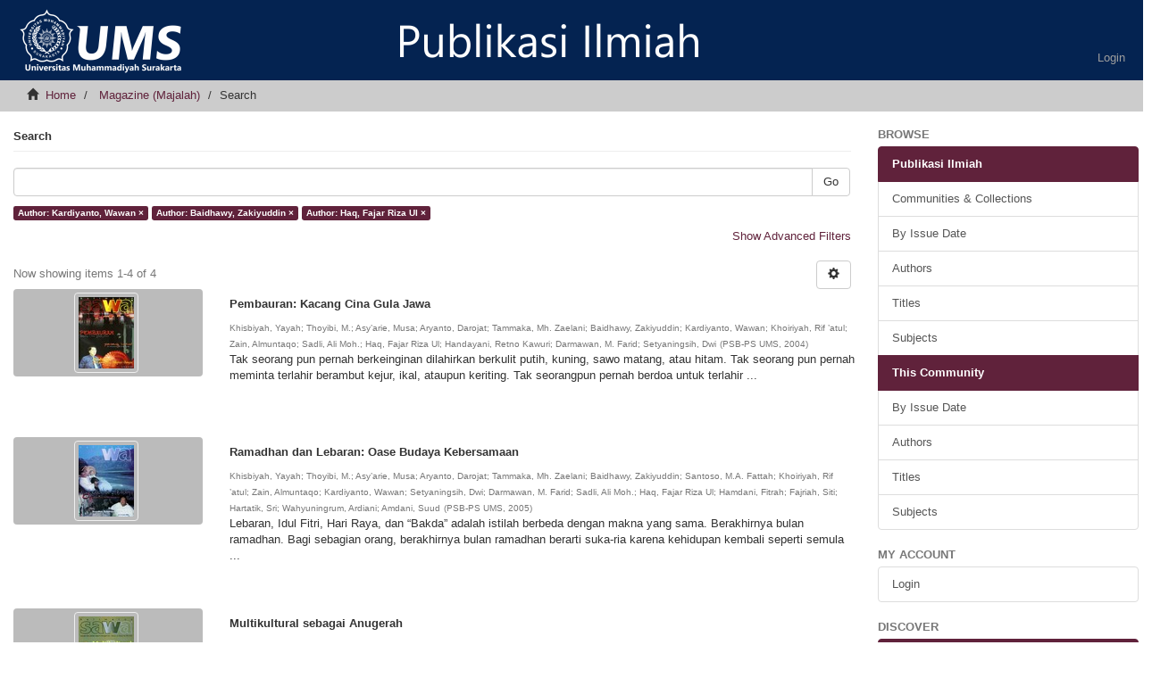

--- FILE ---
content_type: text/html;charset=utf-8
request_url: https://publikasiilmiah.ums.ac.id/handle/11617/3306/discover?filtertype_0=author&filtertype_1=author&filter_relational_operator_1=equals&filter_relational_operator_0=equals&filter_1=Haq%2C+Fajar+Riza+Ul&filter_0=Baidhawy%2C+Zakiyuddin&filtertype=author&filter_relational_operator=equals&filter=Kardiyanto%2C+Wawan
body_size: 7327
content:
<!DOCTYPE html>
            <!--[if lt IE 7]> <html class="no-js lt-ie9 lt-ie8 lt-ie7" lang="en"> <![endif]-->
            <!--[if IE 7]>    <html class="no-js lt-ie9 lt-ie8" lang="en"> <![endif]-->
            <!--[if IE 8]>    <html class="no-js lt-ie9" lang="en"> <![endif]-->
            <!--[if gt IE 8]><!--> <html class="no-js" lang="en"> <!--<![endif]-->
            <head><META http-equiv="Content-Type" content="text/html; charset=UTF-8">
<meta content="_k9saTchmoB6tW_x--i4Y5vAqKieS-eWPBz6obDRCzA" name="google-site-verification">
<meta content="text/html; charset=UTF-8" http-equiv="Content-Type">
<meta content="IE=edge,chrome=1" http-equiv="X-UA-Compatible">
<meta content="width=device-width,initial-scale=1" name="viewport">
<link rel="shortcut icon" href="/themes/Mirage2/images/64x64.png">
<link rel="apple-touch-icon" href="/themes/Mirage2/images/apple-touch-icon.png">
<meta name="Generator" content="DSpace 6.2">
<meta name="ROBOTS" content="NOINDEX, FOLLOW">
<link href="https://fonts.googleapis.com/css?family=Lato" rel="stylesheet" type="text/css">
<link href="/themes/Mirage2/styles/main.css" rel="stylesheet">
<link type="application/opensearchdescription+xml" rel="search" href="http://publikasiilmiah.ums.ac.id:80/open-search/description.xml" title="DSpace">
<script>
                //Clear default text of empty text areas on focus
                function tFocus(element)
                {
                if (element.value == ' '){element.value='';}
                }
                //Clear default text of empty text areas on submit
                function tSubmit(form)
                {
                var defaultedElements = document.getElementsByTagName("textarea");
                for (var i=0; i != defaultedElements.length; i++){
                if (defaultedElements[i].value == ' '){
                defaultedElements[i].value='';}}
                }
                //Disable pressing 'enter' key to submit a form (otherwise pressing 'enter' causes a submission to start over)
                function disableEnterKey(e)
                {
                var key;

                if(window.event)
                key = window.event.keyCode;     //Internet Explorer
                else
                key = e.which;     //Firefox and Netscape

                if(key == 13)  //if "Enter" pressed, then disable!
                return false;
                else
                return true;
                }
            </script><!--[if lt IE 9]>
                <script src="/themes/Mirage2/vendor/html5shiv/dist/html5shiv.js"> </script>
                <script src="/themes/Mirage2/vendor/respond/dest/respond.min.js"> </script>
                <![endif]--><script src="/themes/Mirage2/vendor/modernizr/modernizr.js"> </script>
<title>Search</title>
</head><body>
<header>
<div role="navigation" class="navbar navbar-default navbar-static-top">
<div class="container">
<div class="navbar-header">
<button data-toggle="offcanvas" class="navbar-toggle" type="button"><span class="sr-only">Toggle navigation</span><span class="icon-bar"></span><span class="icon-bar"></span><span class="icon-bar"></span></button><a class="navbar-brand" href="/"><img src="/themes/Mirage2/images/logo.png"></a>
<div class="navbar-header pull-right visible-xs hidden-sm hidden-md hidden-lg">
<ul class="nav nav-pills pull-left ">
<li>
<form method="get" action="/login" style="display: inline">
<button class="navbar-toggle navbar-link"><b aria-hidden="true" class="visible-xs glyphicon glyphicon-user"></b></button>
</form>
</li>
</ul>
</div>
</div>
<div class="navbar-header pull-right hidden-xs">
<ul class="nav navbar-nav pull-left"></ul>
<ul class="nav navbar-nav pull-left">
<li>
<a href="/login"><span class="hidden-xs">Login</span></a>
</li>
</ul>
<button type="button" class="navbar-toggle visible-sm" data-toggle="offcanvas"><span class="sr-only">Toggle navigation</span><span class="icon-bar"></span><span class="icon-bar"></span><span class="icon-bar"></span></button>
</div>
</div>
</div>
</header>
<div class="trail-wrapper hidden-print">
<div class="container">
<div class="row">
<div class="col-xs-12">
<div class="breadcrumb dropdown visible-xs">
<a data-toggle="dropdown" class="dropdown-toggle" role="button" href="#" id="trail-dropdown-toggle">Search&nbsp;<b class="caret"></b></a>
<ul aria-labelledby="trail-dropdown-toggle" role="menu" class="dropdown-menu">
<li role="presentation">
<a role="menuitem" href="/"><i aria-hidden="true" class="glyphicon glyphicon-home"></i>&nbsp;
                        Home</a>
</li>
<li role="presentation">
<a role="menuitem" href="/handle/11617/3306">Magazine (Majalah)</a>
</li>
<li role="presentation" class="disabled">
<a href="#" role="menuitem">Search</a>
</li>
</ul>
</div>
<ul class="breadcrumb hidden-xs">
<li>
<i aria-hidden="true" class="glyphicon glyphicon-home"></i>&nbsp;
            <a href="/">Home</a>
</li>
<li>
<a href="/handle/11617/3306">Magazine (Majalah)</a>
</li>
<li class="active">Search</li>
</ul>
</div>
</div>
</div>
</div>
<div class="hidden" id="no-js-warning-wrapper">
<div id="no-js-warning">
<div class="notice failure">JavaScript is disabled for your browser. Some features of this site may not work without it.</div>
</div>
</div>
<div class="container" id="main-container">
<div class="row row-offcanvas row-offcanvas-right">
<div class="horizontal-slider clearfix">
<div class="col-xs-12 col-sm-12 col-md-9 main-content">
<div>
<h2 class="ds-div-head page-header first-page-header">Search</h2>
<div id="aspect_discovery_SimpleSearch_div_search" class="ds-static-div primary">
<p class="ds-paragraph">
<input id="aspect_discovery_SimpleSearch_field_discovery-json-search-url" class="ds-hidden-field form-control" name="discovery-json-search-url" type="hidden" value="http://publikasiilmiah.ums.ac.id/JSON/discovery/search">
</p>
<p class="ds-paragraph">
<input id="aspect_discovery_SimpleSearch_field_discovery-json-scope" class="ds-hidden-field form-control" name="discovery-json-scope" type="hidden" value="11617/3306">
</p>
<p class="ds-paragraph">
<input id="aspect_discovery_SimpleSearch_field_contextpath" class="ds-hidden-field form-control" name="contextpath" type="hidden" value="">
</p>
<div id="aspect_discovery_SimpleSearch_div_discovery-search-box" class="ds-static-div discoverySearchBox">
<form id="aspect_discovery_SimpleSearch_div_general-query" class="ds-interactive-div discover-search-box" action="discover" method="get" onsubmit="javascript:tSubmit(this);">
<fieldset id="aspect_discovery_SimpleSearch_list_primary-search" class="ds-form-list">
<div class="ds-form-item row">
<div class="col-sm-12">
<p class="input-group">
<input id="aspect_discovery_SimpleSearch_field_query" class="ds-text-field form-control" name="query" type="text" value=""><span class="input-group-btn"><button id="aspect_discovery_SimpleSearch_field_submit" class="ds-button-field btn btn-default search-icon search-icon" name="submit" type="submit">Go</button></span>
</p>
</div>
</div>
<div id="filters-overview-wrapper-squared"></div>
</fieldset>
<p class="ds-paragraph">
<input id="aspect_discovery_SimpleSearch_field_filtertype_0" class="ds-hidden-field form-control" name="filtertype_0" type="hidden" value="author">
</p>
<p class="ds-paragraph">
<input id="aspect_discovery_SimpleSearch_field_filtertype_1" class="ds-hidden-field form-control" name="filtertype_1" type="hidden" value="author">
</p>
<p class="ds-paragraph">
<input id="aspect_discovery_SimpleSearch_field_filtertype_2" class="ds-hidden-field form-control" name="filtertype_2" type="hidden" value="author">
</p>
<p class="ds-paragraph">
<input id="aspect_discovery_SimpleSearch_field_filter_relational_operator_1" class="ds-hidden-field form-control" name="filter_relational_operator_1" type="hidden" value="equals">
</p>
<p class="ds-paragraph">
<input id="aspect_discovery_SimpleSearch_field_filter_relational_operator_0" class="ds-hidden-field form-control" name="filter_relational_operator_0" type="hidden" value="equals">
</p>
<p class="ds-paragraph">
<input id="aspect_discovery_SimpleSearch_field_filter_2" class="ds-hidden-field form-control" name="filter_2" type="hidden" value="Haq, Fajar Riza Ul">
</p>
<p class="ds-paragraph">
<input id="aspect_discovery_SimpleSearch_field_filter_1" class="ds-hidden-field form-control" name="filter_1" type="hidden" value="Baidhawy, Zakiyuddin">
</p>
<p class="ds-paragraph">
<input id="aspect_discovery_SimpleSearch_field_filter_relational_operator_2" class="ds-hidden-field form-control" name="filter_relational_operator_2" type="hidden" value="equals">
</p>
<p class="ds-paragraph">
<input id="aspect_discovery_SimpleSearch_field_filter_0" class="ds-hidden-field form-control" name="filter_0" type="hidden" value="Kardiyanto, Wawan">
</p>
</form>
<form id="aspect_discovery_SimpleSearch_div_search-filters" class="ds-interactive-div discover-filters-box " action="discover" method="get" onsubmit="javascript:tSubmit(this);">
<div class="ds-static-div clearfix">
<p class="ds-paragraph pull-right">
<a href="#" class="show-advanced-filters">Show Advanced Filters</a><a href="#" class="hide-advanced-filters hidden">Hide Advanced Filters</a>
</p>
</div>
<h3 class="ds-div-head discovery-filters-wrapper-head hidden">Filters</h3>
<div id="aspect_discovery_SimpleSearch_div_discovery-filters-wrapper" class="ds-static-div  hidden">
<p class="ds-paragraph">Use filters to refine the search results.</p>
<script type="text/javascript">
                if (!window.DSpace) {
                    window.DSpace = {};
                }
                if (!window.DSpace.discovery) {
                    window.DSpace.discovery = {};
                }
                if (!window.DSpace.discovery.filters) {
                    window.DSpace.discovery.filters = [];
                }
                window.DSpace.discovery.filters.push({
                    type: 'author',
                    relational_operator: 'equals',
                    query: 'Kardiyanto, Wawan',
                });
            </script><script type="text/javascript">
                if (!window.DSpace) {
                    window.DSpace = {};
                }
                if (!window.DSpace.discovery) {
                    window.DSpace.discovery = {};
                }
                if (!window.DSpace.discovery.filters) {
                    window.DSpace.discovery.filters = [];
                }
                window.DSpace.discovery.filters.push({
                    type: 'author',
                    relational_operator: 'equals',
                    query: 'Baidhawy, Zakiyuddin',
                });
            </script><script type="text/javascript">
                if (!window.DSpace) {
                    window.DSpace = {};
                }
                if (!window.DSpace.discovery) {
                    window.DSpace.discovery = {};
                }
                if (!window.DSpace.discovery.filters) {
                    window.DSpace.discovery.filters = [];
                }
                window.DSpace.discovery.filters.push({
                    type: 'author',
                    relational_operator: 'equals',
                    query: 'Haq, Fajar Riza Ul',
                });
            </script><script type="text/javascript">
                if (!window.DSpace) {
                    window.DSpace = {};
                }
                if (!window.DSpace.discovery) {
                    window.DSpace.discovery = {};
                }
                if (!window.DSpace.discovery.filters) {
                    window.DSpace.discovery.filters = [];
                }
            </script><script>
            if (!window.DSpace.i18n) {
                window.DSpace.i18n = {};
            } 
            if (!window.DSpace.i18n.discovery) {
                window.DSpace.i18n.discovery = {};
            }
        
                    if (!window.DSpace.i18n.discovery.filtertype) {
                        window.DSpace.i18n.discovery.filtertype = {};
                    }
                window.DSpace.i18n.discovery.filtertype['title']='Title';window.DSpace.i18n.discovery.filtertype['author']='Author';window.DSpace.i18n.discovery.filtertype['subject']='Subject';window.DSpace.i18n.discovery.filtertype['dateIssued']='Date issued';window.DSpace.i18n.discovery.filtertype['has_content_in_original_bundle']='Has File(s)';
                    if (!window.DSpace.i18n.discovery.filter_relational_operator) {
                        window.DSpace.i18n.discovery.filter_relational_operator = {};
                    }
                window.DSpace.i18n.discovery.filter_relational_operator['contains']='Contains';window.DSpace.i18n.discovery.filter_relational_operator['equals']='Equals';window.DSpace.i18n.discovery.filter_relational_operator['authority']='ID';window.DSpace.i18n.discovery.filter_relational_operator['notcontains']='Not Contains';window.DSpace.i18n.discovery.filter_relational_operator['notequals']='Not Equals';window.DSpace.i18n.discovery.filter_relational_operator['notauthority']='Not ID';</script>
<div id="aspect_discovery_SimpleSearch_row_filter-controls" class="ds-form-item apply-filter">
<div>
<div class="">
<p class="btn-group">
<button id="aspect_discovery_SimpleSearch_field_submit_reset_filter" class="ds-button-field btn btn-default discovery-reset-filter-button discovery-reset-filter-button" name="submit_reset_filter" type="submit">Reset</button><button class="ds-button-field btn btn-default discovery-add-filter-button visible-xs discovery-add-filter-button visible-xs " name="submit_add_filter" type="submit">Add New Filter</button><button id="aspect_discovery_SimpleSearch_field_submit_apply_filter" class="ds-button-field btn btn-default discovery-apply-filter-button discovery-apply-filter-button" name="submit_apply_filter" type="submit">Apply</button>
</p>
</div>
</div>
</div>
</div>
</form>
</div>
<form id="aspect_discovery_SimpleSearch_div_main-form" class="ds-interactive-div " action="/handle/11617/3306/discover" method="post" onsubmit="javascript:tSubmit(this);">
<p class="ds-paragraph">
<input id="aspect_discovery_SimpleSearch_field_search-result" class="ds-hidden-field form-control" name="search-result" type="hidden" value="true">
</p>
<p class="ds-paragraph">
<input id="aspect_discovery_SimpleSearch_field_query" class="ds-hidden-field form-control" name="query" type="hidden" value="">
</p>
<p class="ds-paragraph">
<input id="aspect_discovery_SimpleSearch_field_current-scope" class="ds-hidden-field form-control" name="current-scope" type="hidden" value="11617/3306">
</p>
<p class="ds-paragraph">
<input id="aspect_discovery_SimpleSearch_field_filtertype_0" class="ds-hidden-field form-control" name="filtertype_0" type="hidden" value="author">
</p>
<p class="ds-paragraph">
<input id="aspect_discovery_SimpleSearch_field_filtertype_1" class="ds-hidden-field form-control" name="filtertype_1" type="hidden" value="author">
</p>
<p class="ds-paragraph">
<input id="aspect_discovery_SimpleSearch_field_filtertype_2" class="ds-hidden-field form-control" name="filtertype_2" type="hidden" value="author">
</p>
<p class="ds-paragraph">
<input id="aspect_discovery_SimpleSearch_field_filter_relational_operator_1" class="ds-hidden-field form-control" name="filter_relational_operator_1" type="hidden" value="equals">
</p>
<p class="ds-paragraph">
<input id="aspect_discovery_SimpleSearch_field_filter_relational_operator_0" class="ds-hidden-field form-control" name="filter_relational_operator_0" type="hidden" value="equals">
</p>
<p class="ds-paragraph">
<input id="aspect_discovery_SimpleSearch_field_filter_2" class="ds-hidden-field form-control" name="filter_2" type="hidden" value="Haq, Fajar Riza Ul">
</p>
<p class="ds-paragraph">
<input id="aspect_discovery_SimpleSearch_field_filter_1" class="ds-hidden-field form-control" name="filter_1" type="hidden" value="Baidhawy, Zakiyuddin">
</p>
<p class="ds-paragraph">
<input id="aspect_discovery_SimpleSearch_field_filter_relational_operator_2" class="ds-hidden-field form-control" name="filter_relational_operator_2" type="hidden" value="equals">
</p>
<p class="ds-paragraph">
<input id="aspect_discovery_SimpleSearch_field_filter_0" class="ds-hidden-field form-control" name="filter_0" type="hidden" value="Kardiyanto, Wawan">
</p>
<p class="ds-paragraph">
<input id="aspect_discovery_SimpleSearch_field_rpp" class="ds-hidden-field form-control" name="rpp" type="hidden" value="10">
</p>
<p class="ds-paragraph">
<input id="aspect_discovery_SimpleSearch_field_sort_by" class="ds-hidden-field form-control" name="sort_by" type="hidden" value="score">
</p>
<p class="ds-paragraph">
<input id="aspect_discovery_SimpleSearch_field_order" class="ds-hidden-field form-control" name="order" type="hidden" value="desc">
</p>
</form>
<div class="pagination-masked clearfix top">
<div class="row">
<div class="col-xs-9">
<p class="pagination-info">Now showing items 1-4 of 4</p>
</div>
<div class="col-xs-3">
<div class="btn-group discovery-sort-options-menu pull-right controls-gear-wrapper" id="aspect_discovery_SimpleSearch_div_search-controls-gear">
<button data-toggle="dropdown" class="btn btn-default dropdown-toggle"><span aria-hidden="true" class="glyphicon glyphicon-cog"></span></button>
<ul role="menu" class="dropdown-menu">
<li id="aspect_discovery_SimpleSearch_item_sort-head" class=" gear-head first dropdown-header">Sort Options:</li>
<li id="aspect_discovery_SimpleSearch_item_relevance" class=" gear-option gear-option-selected">
<a class="" href="sort_by=score&amp;order=desc"><span class="glyphicon glyphicon-ok btn-xs active"></span>Relevance</a>
</li>
<li id="aspect_discovery_SimpleSearch_item_dc_title_sort" class=" gear-option">
<a class="" href="sort_by=dc.title_sort&amp;order=asc"><span class="glyphicon glyphicon-ok btn-xs invisible"></span>Title Asc</a>
</li>
<li id="aspect_discovery_SimpleSearch_item_dc_title_sort" class=" gear-option">
<a class="" href="sort_by=dc.title_sort&amp;order=desc"><span class="glyphicon glyphicon-ok btn-xs invisible"></span>Title Desc</a>
</li>
<li id="aspect_discovery_SimpleSearch_item_dc_date_issued_dt" class=" gear-option">
<a class="" href="sort_by=dc.date.issued_dt&amp;order=asc"><span class="glyphicon glyphicon-ok btn-xs invisible"></span>Issue Date Asc</a>
</li>
<li id="aspect_discovery_SimpleSearch_item_dc_date_issued_dt" class=" gear-option">
<a class="" href="sort_by=dc.date.issued_dt&amp;order=desc"><span class="glyphicon glyphicon-ok btn-xs invisible"></span>Issue Date Desc</a>
</li>
<li class="divider"></li>
<li id="aspect_discovery_SimpleSearch_item_rpp-head" class=" gear-head dropdown-header">Results Per Page:</li>
<li id="aspect_discovery_SimpleSearch_item_rpp-5" class=" gear-option">
<a class="" href="rpp=5"><span class="glyphicon glyphicon-ok btn-xs invisible"></span>5</a>
</li>
<li id="aspect_discovery_SimpleSearch_item_rpp-10" class=" gear-option gear-option-selected">
<a class="" href="rpp=10"><span class="glyphicon glyphicon-ok btn-xs active"></span>10</a>
</li>
<li id="aspect_discovery_SimpleSearch_item_rpp-20" class=" gear-option">
<a class="" href="rpp=20"><span class="glyphicon glyphicon-ok btn-xs invisible"></span>20</a>
</li>
<li id="aspect_discovery_SimpleSearch_item_rpp-40" class=" gear-option">
<a class="" href="rpp=40"><span class="glyphicon glyphicon-ok btn-xs invisible"></span>40</a>
</li>
<li id="aspect_discovery_SimpleSearch_item_rpp-60" class=" gear-option">
<a class="" href="rpp=60"><span class="glyphicon glyphicon-ok btn-xs invisible"></span>60</a>
</li>
<li id="aspect_discovery_SimpleSearch_item_rpp-80" class=" gear-option">
<a class="" href="rpp=80"><span class="glyphicon glyphicon-ok btn-xs invisible"></span>80</a>
</li>
<li id="aspect_discovery_SimpleSearch_item_rpp-100" class=" gear-option">
<a class="" href="rpp=100"><span class="glyphicon glyphicon-ok btn-xs invisible"></span>100</a>
</li>
</ul>
</div>
</div>
</div>
</div>
<div id="aspect_discovery_SimpleSearch_div_search-results" class="ds-static-div primary">
<div class="row ds-artifact-item ">
<div class="col-sm-3 hidden-xs">
<div class="thumbnail artifact-preview">
<a href="/handle/11617/2162" class="image-link"><img alt="Thumbnail" class="img-responsive img-thumbnail" src="/bitstream/handle/11617/2162/KS%202%20-%202.pdf.jpg?sequence=4&amp;isAllowed=y"></a>
</div>
</div>
<div class="col-sm-9 artifact-description">
<a href="/handle/11617/2162">
<h4>Pembauran: Kacang Cina Gula Jawa<span class="Z3988" title="ctx_ver=Z39.88-2004&amp;rft_val_fmt=info%3Aofi%2Ffmt%3Akev%3Amtx%3Adc&amp;rft_id=1693-1521&amp;rft_id=http%3A%2F%2Fhdl.handle.net%2F11617%2F2162&amp;rfr_id=info%3Asid%2Fdspace.org%3Arepository&amp;">&nbsp;</span>
</h4>
</a>
<div class="artifact-info">
<span class="author h4"><small><span class="ds-dc_contributor_author-authority">Khisbiyah, Yayah</span>; <span class="ds-dc_contributor_author-authority">Thoyibi, M.</span>; <span class="ds-dc_contributor_author-authority">Asy&rsquo;arie, Musa</span>; <span class="ds-dc_contributor_author-authority">Aryanto, Darojat</span>; <span class="ds-dc_contributor_author-authority">Tammaka, Mh. Zaelani</span>; <span class="ds-dc_contributor_author-authority">Baidhawy, Zakiyuddin</span>; <span class="ds-dc_contributor_author-authority">Kardiyanto, Wawan</span>; <span class="ds-dc_contributor_author-authority">Khoiriyah, Rif &rsquo;atul</span>; <span class="ds-dc_contributor_author-authority">Zain, Almuntaqo</span>; <span class="ds-dc_contributor_author-authority">Sadli, Ali Moh.</span>; <span class="ds-dc_contributor_author-authority">Haq, Fajar Riza Ul</span>; <span class="ds-dc_contributor_author-authority">Handayani, Retno Kawuri</span>; <span class="ds-dc_contributor_author-authority">Darmawan, M. Farid</span>; <span class="ds-dc_contributor_author-authority">Setyaningsih, Dwi</span></small></span> <span class="publisher-date h4"><small>(<span class="publisher">PSB-PS UMS</span>, <span class="date">2004</span>)</small></span>
<div class="abstract">Tak seorang pun pernah berkeinginan dilahirkan berkulit putih, kuning, sawo matang, atau hitam.  Tak seorang pun pernah meminta terlahir berambut kejur, ikal, ataupun keriting. Tak seorangpun pernah berdoa untuk terlahir ...</div>
</div>
</div>
</div>
<div class="row ds-artifact-item ">
<div class="col-sm-3 hidden-xs">
<div class="thumbnail artifact-preview">
<a href="/handle/11617/2164" class="image-link"><img alt="Thumbnail" class="img-responsive img-thumbnail" src="/bitstream/handle/11617/2164/KS%203%20-%201.pdf.jpg?sequence=4&amp;isAllowed=y"></a>
</div>
</div>
<div class="col-sm-9 artifact-description">
<a href="/handle/11617/2164">
<h4>Ramadhan dan Lebaran: Oase Budaya Kebersamaan<span class="Z3988" title="ctx_ver=Z39.88-2004&amp;rft_val_fmt=info%3Aofi%2Ffmt%3Akev%3Amtx%3Adc&amp;rft_id=1693-1521&amp;rft_id=http%3A%2F%2Fhdl.handle.net%2F11617%2F2164&amp;rfr_id=info%3Asid%2Fdspace.org%3Arepository&amp;">&nbsp;</span>
</h4>
</a>
<div class="artifact-info">
<span class="author h4"><small><span class="ds-dc_contributor_author-authority">Khisbiyah, Yayah</span>; <span class="ds-dc_contributor_author-authority">Thoyibi, M.</span>; <span class="ds-dc_contributor_author-authority">Asy&rsquo;arie, Musa</span>; <span class="ds-dc_contributor_author-authority">Aryanto, Darojat</span>; <span class="ds-dc_contributor_author-authority">Tammaka, Mh. Zaelani</span>; <span class="ds-dc_contributor_author-authority">Baidhawy, Zakiyuddin</span>; <span class="ds-dc_contributor_author-authority">Santoso, M.A. Fattah</span>; <span class="ds-dc_contributor_author-authority">Khoiriyah, Rif &rsquo;atul</span>; <span class="ds-dc_contributor_author-authority">Zain, Almuntaqo</span>; <span class="ds-dc_contributor_author-authority">Kardiyanto, Wawan</span>; <span class="ds-dc_contributor_author-authority">Setyaningsih, Dwi</span>; <span class="ds-dc_contributor_author-authority">Darmawan, M. Farid</span>; <span class="ds-dc_contributor_author-authority">Sadli, Ali Moh.</span>; <span class="ds-dc_contributor_author-authority">Haq, Fajar Riza Ul</span>; <span class="ds-dc_contributor_author-authority">Hamdani, Fitrah</span>; <span class="ds-dc_contributor_author-authority">Fajriah, Siti</span>; <span class="ds-dc_contributor_author-authority">Hartatik, Sri</span>; <span class="ds-dc_contributor_author-authority">Wahyuningrum, Ardiani</span>; <span class="ds-dc_contributor_author-authority">Amdani, Suud</span></small></span> <span class="publisher-date h4"><small>(<span class="publisher">PSB-PS UMS</span>, <span class="date">2005</span>)</small></span>
<div class="abstract">Lebaran, Idul Fitri, Hari Raya, dan &ldquo;Bakda&rdquo; adalah istilah berbeda dengan makna yang sama. Berakhirnya bulan ramadhan. Bagi sebagian orang, berakhirnya bulan ramadhan berarti suka-ria karena kehidupan kembali seperti semula ...</div>
</div>
</div>
</div>
<div class="row ds-artifact-item ">
<div class="col-sm-3 hidden-xs">
<div class="thumbnail artifact-preview">
<a href="/handle/11617/2160" class="image-link"><img alt="Thumbnail" class="img-responsive img-thumbnail" src="/bitstream/handle/11617/2160/KS%202%20-%201.pdf.jpg?sequence=4&amp;isAllowed=y"></a>
</div>
</div>
<div class="col-sm-9 artifact-description">
<a href="/handle/11617/2160">
<h4>Multikultural sebagai Anugerah<span class="Z3988" title="ctx_ver=Z39.88-2004&amp;rft_val_fmt=info%3Aofi%2Ffmt%3Akev%3Amtx%3Adc&amp;rft_id=1693-1521&amp;rft_id=http%3A%2F%2Fhdl.handle.net%2F11617%2F2160&amp;rfr_id=info%3Asid%2Fdspace.org%3Arepository&amp;">&nbsp;</span>
</h4>
</a>
<div class="artifact-info">
<span class="author h4"><small><span class="ds-dc_contributor_author-authority">Khisbiyah, Yayah</span>; <span class="ds-dc_contributor_author-authority">Thoyibi, M.</span>; <span class="ds-dc_contributor_author-authority">Asy&rsquo;arie, Musa</span>; <span class="ds-dc_contributor_author-authority">Aryanto, Darojat</span>; <span class="ds-dc_contributor_author-authority">Tammaka, Mh. Zaelani</span>; <span class="ds-dc_contributor_author-authority">Baidhawy, Zakiyuddin</span>; <span class="ds-dc_contributor_author-authority">Kardiyanto, Wawan</span>; <span class="ds-dc_contributor_author-authority">Khoiriyah, Rif &rsquo;atul</span>; <span class="ds-dc_contributor_author-authority">Zain, Almuntaqo</span>; <span class="ds-dc_contributor_author-authority">Sadli, Ali Moh.</span>; <span class="ds-dc_contributor_author-authority">Haq, Fajar Riza Ul</span>; <span class="ds-dc_contributor_author-authority">Handayani, Retno Kawuri</span>; <span class="ds-dc_contributor_author-authority">Darmawan, M. Farid</span>; <span class="ds-dc_contributor_author-authority">Setyaningsih, Dwi</span></small></span> <span class="publisher-date h4"><small>(<span class="publisher">PSB-PS UMS</span>, <span class="date">2004</span>)</small></span>
<div class="abstract">Pasti ada alasan mengapa Tuhan menciptakan manusia dalam berbagai suku-bangsa dengan kekhasan masing-masing, sebagaimana halnya Tuhan menciptakan keunikan informasi genetik (DNA), sidik jari dan sorot mata setiap individu. ...</div>
</div>
</div>
</div>
<div class="row ds-artifact-item ">
<div class="col-sm-3 hidden-xs">
<div class="thumbnail artifact-preview">
<a href="/handle/11617/2158" class="image-link"><img alt="Thumbnail" class="img-responsive img-thumbnail" src="/bitstream/handle/11617/2158/KS%201%20-%201.pdf.jpg?sequence=4&amp;isAllowed=y"></a>
</div>
</div>
<div class="col-sm-9 artifact-description">
<a href="/handle/11617/2158">
<h4>Damai dalam Kalimah Sawa'<span class="Z3988" title="ctx_ver=Z39.88-2004&amp;rft_val_fmt=info%3Aofi%2Ffmt%3Akev%3Amtx%3Adc&amp;rft_id=1693-1521&amp;rft_id=http%3A%2F%2Fhdl.handle.net%2F11617%2F2158&amp;rfr_id=info%3Asid%2Fdspace.org%3Arepository&amp;">&nbsp;</span>
</h4>
</a>
<div class="artifact-info">
<span class="author h4"><small><span class="ds-dc_contributor_author-authority">Khisbiyah, Yayah</span>; <span class="ds-dc_contributor_author-authority">Thoyibi, M.</span>; <span class="ds-dc_contributor_author-authority">Asy&rsquo;arie, Musa</span>; <span class="ds-dc_contributor_author-authority">Aryanto, Darojat</span>; <span class="ds-dc_contributor_author-authority">Tammaka, Mh. Zaelani</span>; <span class="ds-dc_contributor_author-authority">Baidhawy, Zakiyuddin</span>; <span class="ds-dc_contributor_author-authority">Kardiyanto, Wawan</span>; <span class="ds-dc_contributor_author-authority">Khoiriyah, Rif &rsquo;atul</span>; <span class="ds-dc_contributor_author-authority">Zain, Almuntaqo</span>; <span class="ds-dc_contributor_author-authority">Sadli, Ali Moh.</span>; <span class="ds-dc_contributor_author-authority">Haq, Fajar Riza Ul</span>; <span class="ds-dc_contributor_author-authority">Handayani, Retno Kawuri</span>; <span class="ds-dc_contributor_author-authority">Darmawan, M. Farid</span>; <span class="ds-dc_contributor_author-authority">Setyaningsih, Dwi</span></small></span> <span class="publisher-date h4"><small>(<span class="publisher">PSB-PS UMS</span>, <span class="date">2003</span>)</small></span>
<div class="abstract">Pluralitas merupakan kenyataan yang tak dapat dipungkiri. Hakikat pluralitas adalah potensi yang dapat menjadi rahmat tetapi dapat juga menjadi laknat bagi alam semesta, tergantung pada cara manusia mengelolanya. &#13;
Pluralitas ...</div>
</div>
</div>
</div>
</div>
<div class="pagination-masked clearfix bottom"></div>
</div>
</div>
<div class="visible-xs visible-sm">
<footer>
<div class="row">
<hr>
<div class="col-xs-7 col-sm-8">
<div>
<a target="_blank" href="http://www.dspace.org/">DSpace software</a> copyright&nbsp;&copy;&nbsp;2002-2016&nbsp; <a target="_blank" href="http://www.duraspace.org/">DuraSpace</a>
</div>
<div class="hidden-print">
<a href="/contact">Contact Us</a> | <a href="/feedback">Send Feedback</a>
</div>
</div>
<div class="col-xs-5 col-sm-4 hidden-print">
<div class="pull-right">
<span class="theme-by">Theme by&nbsp;</span>
<br>
<a href="http://atmire.com" target="_blank" title="Atmire NV"><img src="/themes/Mirage2/images/atmire-logo-small.svg" alt="Atmire NV"></a>
</div>
</div>
</div>
<a class="hidden" href="/htmlmap">&nbsp;</a>
<p>&nbsp;</p>
</footer>
</div>
</div>
<div role="navigation" id="sidebar" class="col-xs-6 col-sm-3 sidebar-offcanvas">
<div class="word-break hidden-print" id="ds-options">
<h2 class="ds-option-set-head  h6">Browse</h2>
<div id="aspect_viewArtifacts_Navigation_list_browse" class="list-group">
<a class="list-group-item active"><span class="h5 list-group-item-heading  h5">Publikasi Ilmiah</span></a><a href="/community-list" class="list-group-item ds-option">Communities &amp; Collections</a><a href="/browse?type=dateissued" class="list-group-item ds-option">By Issue Date</a><a href="/browse?type=author" class="list-group-item ds-option">Authors</a><a href="/browse?type=title" class="list-group-item ds-option">Titles</a><a href="/browse?type=subject" class="list-group-item ds-option">Subjects</a><a class="list-group-item active"><span class="h5 list-group-item-heading  h5">This Community</span></a><a href="/handle/11617/3306/browse?type=dateissued" class="list-group-item ds-option">By Issue Date</a><a href="/handle/11617/3306/browse?type=author" class="list-group-item ds-option">Authors</a><a href="/handle/11617/3306/browse?type=title" class="list-group-item ds-option">Titles</a><a href="/handle/11617/3306/browse?type=subject" class="list-group-item ds-option">Subjects</a>
</div>
<h2 class="ds-option-set-head  h6">My Account</h2>
<div id="aspect_viewArtifacts_Navigation_list_account" class="list-group">
<a href="/login" class="list-group-item ds-option">Login</a>
</div>
<div id="aspect_viewArtifacts_Navigation_list_context" class="list-group"></div>
<div id="aspect_viewArtifacts_Navigation_list_administrative" class="list-group"></div>
<h2 class="ds-option-set-head  h6">Discover</h2>
<div id="aspect_discovery_Navigation_list_discovery" class="list-group">
<a class="list-group-item active"><span class="h5 list-group-item-heading  h5">Author</span></a><a href="/handle/11617/3306/discover?filtertype_0=author&amp;filtertype_1=author&amp;filtertype_2=author&amp;filter_relational_operator_1=equals&amp;filter_relational_operator_0=equals&amp;filter_2=Haq%2C+Fajar+Riza+Ul&amp;filter_1=Baidhawy%2C+Zakiyuddin&amp;filter_relational_operator_2=equals&amp;filter_0=Kardiyanto%2C+Wawan&amp;filtertype=author&amp;filter_relational_operator=equals&amp;filter=Aryanto%2C+Darojat" class="list-group-item ds-option">Aryanto, Darojat (4)</a><a href="/handle/11617/3306/discover?filtertype_0=author&amp;filtertype_1=author&amp;filtertype_2=author&amp;filter_relational_operator_1=equals&amp;filter_relational_operator_0=equals&amp;filter_2=Haq%2C+Fajar+Riza+Ul&amp;filter_1=Baidhawy%2C+Zakiyuddin&amp;filter_relational_operator_2=equals&amp;filter_0=Kardiyanto%2C+Wawan&amp;filtertype=author&amp;filter_relational_operator=equals&amp;filter=Asy%E2%80%99arie%2C+Musa" class="list-group-item ds-option">Asy&rsquo;arie, Musa (4)</a>
<div id="aspect_discovery_SidebarFacetsTransformer_item_0_4813490802437992" class="list-group-item ds-option selected">Baidhawy, Zakiyuddin (4)</div>
<a href="/handle/11617/3306/discover?filtertype_0=author&amp;filtertype_1=author&amp;filtertype_2=author&amp;filter_relational_operator_1=equals&amp;filter_relational_operator_0=equals&amp;filter_2=Haq%2C+Fajar+Riza+Ul&amp;filter_1=Baidhawy%2C+Zakiyuddin&amp;filter_relational_operator_2=equals&amp;filter_0=Kardiyanto%2C+Wawan&amp;filtertype=author&amp;filter_relational_operator=equals&amp;filter=Darmawan%2C+M.+Farid" class="list-group-item ds-option">Darmawan, M. Farid (4)</a>
<div id="aspect_discovery_SidebarFacetsTransformer_item_0_5283809194805584" class="list-group-item ds-option selected">Haq, Fajar Riza Ul (4)</div>
<div id="aspect_discovery_SidebarFacetsTransformer_item_0_8699270613552826" class="list-group-item ds-option selected">Kardiyanto, Wawan (4)</div>
<a href="/handle/11617/3306/discover?filtertype_0=author&amp;filtertype_1=author&amp;filtertype_2=author&amp;filter_relational_operator_1=equals&amp;filter_relational_operator_0=equals&amp;filter_2=Haq%2C+Fajar+Riza+Ul&amp;filter_1=Baidhawy%2C+Zakiyuddin&amp;filter_relational_operator_2=equals&amp;filter_0=Kardiyanto%2C+Wawan&amp;filtertype=author&amp;filter_relational_operator=equals&amp;filter=Khisbiyah%2C+Yayah" class="list-group-item ds-option">Khisbiyah, Yayah (4)</a><a href="/handle/11617/3306/discover?filtertype_0=author&amp;filtertype_1=author&amp;filtertype_2=author&amp;filter_relational_operator_1=equals&amp;filter_relational_operator_0=equals&amp;filter_2=Haq%2C+Fajar+Riza+Ul&amp;filter_1=Baidhawy%2C+Zakiyuddin&amp;filter_relational_operator_2=equals&amp;filter_0=Kardiyanto%2C+Wawan&amp;filtertype=author&amp;filter_relational_operator=equals&amp;filter=Khoiriyah%2C+Rif+%E2%80%99atul" class="list-group-item ds-option">Khoiriyah, Rif &rsquo;atul (4)</a><a href="/handle/11617/3306/discover?filtertype_0=author&amp;filtertype_1=author&amp;filtertype_2=author&amp;filter_relational_operator_1=equals&amp;filter_relational_operator_0=equals&amp;filter_2=Haq%2C+Fajar+Riza+Ul&amp;filter_1=Baidhawy%2C+Zakiyuddin&amp;filter_relational_operator_2=equals&amp;filter_0=Kardiyanto%2C+Wawan&amp;filtertype=author&amp;filter_relational_operator=equals&amp;filter=Sadli%2C+Ali+Moh." class="list-group-item ds-option">Sadli, Ali Moh. (4)</a><a href="/handle/11617/3306/discover?filtertype_0=author&amp;filtertype_1=author&amp;filtertype_2=author&amp;filter_relational_operator_1=equals&amp;filter_relational_operator_0=equals&amp;filter_2=Haq%2C+Fajar+Riza+Ul&amp;filter_1=Baidhawy%2C+Zakiyuddin&amp;filter_relational_operator_2=equals&amp;filter_0=Kardiyanto%2C+Wawan&amp;filtertype=author&amp;filter_relational_operator=equals&amp;filter=Setyaningsih%2C+Dwi" class="list-group-item ds-option">Setyaningsih, Dwi (4)</a><a href="/handle/11617/3306/search-filter?filtertype_0=author&amp;filtertype_1=author&amp;filtertype_2=author&amp;filter_relational_operator_1=equals&amp;filter_relational_operator_0=equals&amp;filter_2=Haq%2C+Fajar+Riza+Ul&amp;filter_1=Baidhawy%2C+Zakiyuddin&amp;filter_relational_operator_2=equals&amp;filter_0=Kardiyanto%2C+Wawan&amp;field=author&amp;order=COUNT" class="list-group-item ds-option">... View More</a><a class="list-group-item active"><span class="h5 list-group-item-heading  h5">Date Issued</span></a><a href="/handle/11617/3306/discover?filtertype_0=author&amp;filtertype_1=author&amp;filtertype_2=author&amp;filter_relational_operator_1=equals&amp;filter_relational_operator_0=equals&amp;filter_2=Haq%2C+Fajar+Riza+Ul&amp;filter_1=Baidhawy%2C+Zakiyuddin&amp;filter_relational_operator_2=equals&amp;filter_0=Kardiyanto%2C+Wawan&amp;filtertype=dateIssued&amp;filter_relational_operator=equals&amp;filter=2004" class="list-group-item ds-option">2004 (2)</a><a href="/handle/11617/3306/discover?filtertype_0=author&amp;filtertype_1=author&amp;filtertype_2=author&amp;filter_relational_operator_1=equals&amp;filter_relational_operator_0=equals&amp;filter_2=Haq%2C+Fajar+Riza+Ul&amp;filter_1=Baidhawy%2C+Zakiyuddin&amp;filter_relational_operator_2=equals&amp;filter_0=Kardiyanto%2C+Wawan&amp;filtertype=dateIssued&amp;filter_relational_operator=equals&amp;filter=2003" class="list-group-item ds-option">2003 (1)</a><a href="/handle/11617/3306/discover?filtertype_0=author&amp;filtertype_1=author&amp;filtertype_2=author&amp;filter_relational_operator_1=equals&amp;filter_relational_operator_0=equals&amp;filter_2=Haq%2C+Fajar+Riza+Ul&amp;filter_1=Baidhawy%2C+Zakiyuddin&amp;filter_relational_operator_2=equals&amp;filter_0=Kardiyanto%2C+Wawan&amp;filtertype=dateIssued&amp;filter_relational_operator=equals&amp;filter=2005" class="list-group-item ds-option">2005 (1)</a><a class="list-group-item active"><span class="h5 list-group-item-heading  h5">Has File(s)</span></a><a href="/handle/11617/3306/discover?filtertype_0=author&amp;filtertype_1=author&amp;filtertype_2=author&amp;filter_relational_operator_1=equals&amp;filter_relational_operator_0=equals&amp;filter_2=Haq%2C+Fajar+Riza+Ul&amp;filter_1=Baidhawy%2C+Zakiyuddin&amp;filter_relational_operator_2=equals&amp;filter_0=Kardiyanto%2C+Wawan&amp;filtertype=has_content_in_original_bundle&amp;filter_relational_operator=equals&amp;filter=true" class="list-group-item ds-option">Yes (4)</a>
</div>
</div>
</div>
</div>
</div>
<div class="hidden-xs hidden-sm">
<footer>
<div class="row">
<hr>
<div class="col-xs-7 col-sm-8">
<div>
<a target="_blank" href="http://www.dspace.org/">DSpace software</a> copyright&nbsp;&copy;&nbsp;2002-2016&nbsp; <a target="_blank" href="http://www.duraspace.org/">DuraSpace</a>
</div>
<div class="hidden-print">
<a href="/contact">Contact Us</a> | <a href="/feedback">Send Feedback</a>
</div>
</div>
<div class="col-xs-5 col-sm-4 hidden-print">
<div class="pull-right">
<span class="theme-by">Theme by&nbsp;</span>
<br>
<a href="http://atmire.com" target="_blank" title="Atmire NV"><img src="/themes/Mirage2/images/atmire-logo-small.svg" alt="Atmire NV"></a>
</div>
</div>
</div>
<a class="hidden" href="/htmlmap">&nbsp;</a>
<p>&nbsp;</p>
</footer>
</div>
</div>
<script type="text/javascript">
                         if(typeof window.publication === 'undefined'){
                            window.publication={};
                          };
                        window.publication.contextPath= '';window.publication.themePath= '/themes/Mirage2/';</script><script>if(!window.DSpace){window.DSpace={};}window.DSpace.context_path='';window.DSpace.theme_path='/themes/Mirage2/';</script><script src="/themes/Mirage2/scripts/theme.js"> </script><script src="/static/js/discovery/discovery-results.js"> </script>
</body></html>
